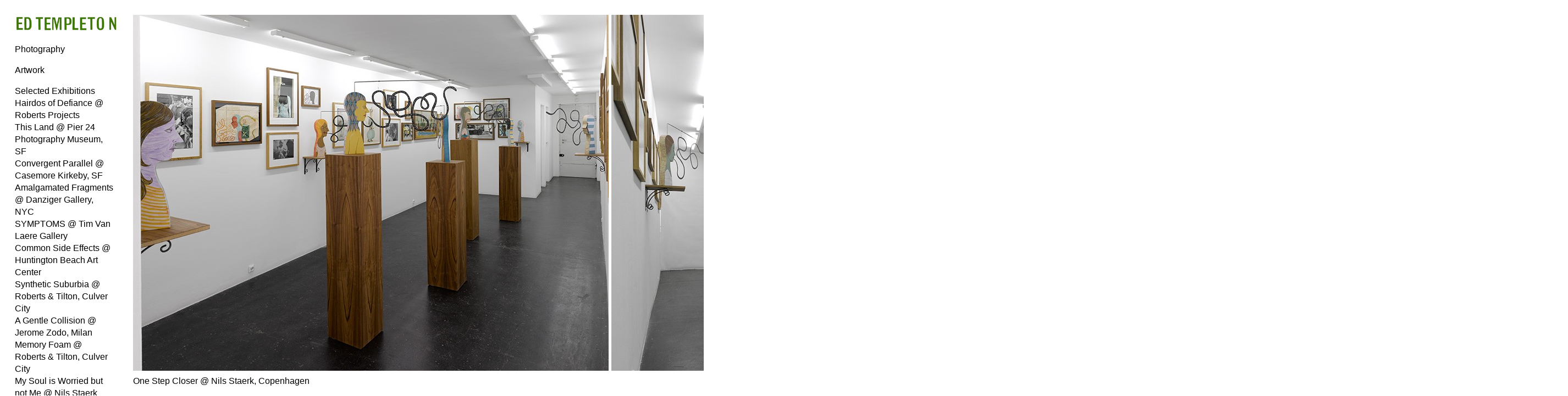

--- FILE ---
content_type: text/html; charset=utf-8
request_url: https://ed-templeton.com/exhibitions/one-step-closer--nils-staerk-copenhagen/
body_size: 4830
content:
<!doctype html>
<html lang='en-us'>
<head>
<meta charset='utf-8'>
<title>One Step Closer @ Nils Staerk, Copenhagen : Ed Templeton</title>

<link rel='alternate' type='application/rss+xml' title='RSS' href='https://ed-templeton.com/xml/' />
<link rel='stylesheet' href='https://ed-templeton.com/ndxzsite/default/reset.css?v=2.1.6' type='text/css' />
<link rel='stylesheet' href='https://ed-templeton.com/ndxzsite/default/base.css?v=2.1.6' type='text/css' />
<link rel='stylesheet' href='https://ed-templeton.com/ndxzsite/default/style.css?v=2.1.6' type='text/css' />
<style type='text/css'>
#img-container { width: 2610px; }
#img-container .text { float: left; width: 235px; }
#img-container .text p, #img-container .textor p { width: auto; }
#img-container .text2 p { width: auto; }
#img-container .picture { float: left; }
#img-container .captioning { height: 50px; text-align: left; overflow: visible; }
#img-container .captioning .title { margin-top: 3px; text-align: left; }
</style>

<script type='text/javascript' src='https://ed-templeton.com/ndxzsite/js/jquery.js?v=2.1.6'></script>
<script type='text/javascript' src='https://ed-templeton.com/ndxzsite/js/jquery.indexpand.js?v=2.1.6'></script>

<script type='text/javascript'>
$(document).ready(function()
{
	$('ul.section').indexpand({speed:200,exclude:['section_1']});
});
</script>

</head>
<body class='exhibits section-13 exhibit-125 format-horizontal'>
<div id='index'>
<div class='container'>

<div class='top'><p><a href='/' title='Ed Templeton'><img src="/ed-name-300.jpg" width="190" alt="Ed Templeton"></a><br />
</p></div>
<ul class='section' id='section_11'>
<li><span id='section_title_11' class='section_title'><a href='https://ed-templeton.com/photography/' id='section_link_11'>Photography</a></span>
<ul>
<li id='exhibit_157' class='exhibit_title'><a href='https://ed-templeton.com/photography/wires-crossed/'>Wires Crossed</a></li>
<li id='exhibit_153' class='exhibit_title'><a href='https://ed-templeton.com/photography/memory-foam/'>Memory Foam</a></li>
<li id='exhibit_152' class='exhibit_title'><a href='https://ed-templeton.com/photography/litmus-test/'>Litmus Test</a></li>
<li id='exhibit_151' class='exhibit_title'><a href='https://ed-templeton.com/photography/god-cares/'>God Cares</a></li>
<li id='exhibit_150' class='exhibit_title'><a href='https://ed-templeton.com/photography/adventures-in-the-nearby-far-away/'>Adventures in the Nearby Far Away</a></li>
<li id='exhibit_156' class='exhibit_title'><a href='https://ed-templeton.com/photography/wayward-cognitions/'>Wayward Cognitions</a></li>
<li id='exhibit_104' class='exhibit_title'><a href='https://ed-templeton.com/photography/make-up-girls/'>Make Up Girls</a></li>
<li id='exhibit_154' class='exhibit_title'><a href='https://ed-templeton.com/photography/teenage-kissers/'>Teenage Kissers</a></li>
<li id='exhibit_155' class='exhibit_title'><a href='https://ed-templeton.com/photography/teenage-smokers-2/'>Teenage Smokers 2</a></li>
<li id='exhibit_105' class='exhibit_title'><a href='https://ed-templeton.com/photography/teenage-smokers/'>Teenage Smokers</a></li>
<li id='exhibit_107' class='exhibit_title'><a href='https://ed-templeton.com/photography/the-seconds-pass/'>The Seconds Pass</a></li>
</ul>
</li>
</ul>
<ul class='section' id='section_2'>
<li><span id='section_title_2' class='section_title'><a href='https://ed-templeton.com/artwork/' id='section_link_2'>Artwork</a></span>
<ul>
<li id='exhibit_183' class='exhibit_title'><a href='https://ed-templeton.com/artwork/paintings/'>Paintings</a></li>
<li id='exhibit_5' class='exhibit_title'><a href='https://ed-templeton.com/artwork/drawings/'>Drawings</a></li>
<li id='exhibit_100' class='exhibit_title'><a href='https://ed-templeton.com/artwork/works-on-paper/'>Works on Paper</a></li>
<li id='exhibit_98' class='exhibit_title'><a href='https://ed-templeton.com/artwork/mixed-media/'>Mixed Media</a></li>
<li id='exhibit_99' class='exhibit_title'><a href='https://ed-templeton.com/artwork/sculpture/'>Sculpture</a></li>
</ul>
</li>
</ul>
<ul class='section active_section' id='section_13'>
<li><span id='section_title_13' class='section_title'><a href='https://ed-templeton.com/exhibitions/' id='section_link_13'>Selected Exhibitions</a></span>
<ul>
<li id='exhibit_164' class='exhibit_title'><a href='https://ed-templeton.com/exhibitions/hairdos-of-defiance--roberts-projects/'>Hairdos of Defiance @ Roberts Projects</a></li>
<li id='exhibit_163' class='exhibit_title'><a href='https://ed-templeton.com/exhibitions/this-land--pier-24-photography-museum-sf/'>This Land @ Pier 24 Photography Museum, SF</a></li>
<li id='exhibit_162' class='exhibit_title'><a href='https://ed-templeton.com/exhibitions/convergent-parallel--casemore-kirkeby-sf/'>Convergent Parallel @ Casemore Kirkeby, SF</a></li>
<li id='exhibit_159' class='exhibit_title'><a href='https://ed-templeton.com/exhibitions/amalgamated-fragments--danziger-gallery-nyc/'>Amalgamated Fragments @ Danziger Gallery, NYC</a></li>
<li id='exhibit_146' class='exhibit_title'><a href='https://ed-templeton.com/exhibitions/symptoms--tim-van-laere-gallery/'>SYMPTOMS @ Tim Van Laere Gallery</a></li>
<li id='exhibit_142' class='exhibit_title'><a href='https://ed-templeton.com/exhibitions/common-side-effects--huntington-beach-art-center/'>Common Side Effects @ Huntington Beach Art Center</a></li>
<li id='exhibit_138' class='exhibit_title'><a href='https://ed-templeton.com/exhibitions/synthetic-suburbia--roberts--tilton-culver-city/'>Synthetic Suburbia @ Roberts & Tilton, Culver City</a></li>
<li id='exhibit_117' class='exhibit_title'><a href='https://ed-templeton.com/exhibitions/a-gentle-collision--jerome-zodo-milan/'>A Gentle Collision @ Jerome Zodo, Milan</a></li>
<li id='exhibit_123' class='exhibit_title'><a href='https://ed-templeton.com/exhibitions/memory-foam--roberts--tilton-culver-city/'>Memory Foam @ Roberts & Tilton, Culver City</a></li>
<li id='exhibit_124' class='exhibit_title'><a href='https://ed-templeton.com/exhibitions/my-soul-is-worried-but-not-me--nils-staerk/'>My Soul is Worried but not Me @ Nils Staerk</a></li>
<li id='exhibit_121' class='exhibit_title'><a href='https://ed-templeton.com/exhibitions/cemetery-of-reason--3-museums/'>Cemetery of Reason @ 3 Museums</a></li>
<li id='exhibit_119' class='exhibit_title'><a href='https://ed-templeton.com/exhibitions/apparatus--mb-gallery-los-angeles/'>Apparatus @ M+B Gallery, Los Angeles</a></li>
<li id='exhibit_128' class='exhibit_title'><a href='https://ed-templeton.com/exhibitions/the-seconds-pass--roberts--tilton-culver-city/'>The Seconds Pass @ Roberts & Tilton, Culver City</a></li>
<li id='exhibit_126' class='exhibit_title'><a href='https://ed-templeton.com/exhibitions/perspectives-2010--icp-nyc/'>Perspectives 2010 @ ICP, NYC</a></li>
<li id='exhibit_122' class='exhibit_title'><a href='https://ed-templeton.com/exhibitions/map-of-the-inner-war--roberts--tilton/'>Map of the Inner War @ Roberts & Tilton</a></li>
<li id='exhibit_125' class='exhibit_title active'><a href='https://ed-templeton.com/exhibitions/one-step-closer--nils-staerk-copenhagen/'>One Step Closer @ Nils Staerk, Copenhagen</a></li>
<li id='exhibit_131' class='exhibit_title'><a href='https://ed-templeton.com/exhibitions/empty-plastic-echoes--tim-van-laere-gallery/'>Empty Plastic Echoes @ Tim Van Laere Gallery</a></li>
<li id='exhibit_127' class='exhibit_title'><a href='https://ed-templeton.com/exhibitions/the-fogged-mirror--roberts--tilton-culver-city/'>The Fogged Mirror @ Roberts & Tilton, Culver City</a></li>
<li id='exhibit_120' class='exhibit_title'><a href='https://ed-templeton.com/exhibitions/art-in-the-streets--moca-los-angeles/'>Art in the Streets @ MOCA, Los Angeles</a></li>
<li id='exhibit_118' class='exhibit_title'><a href='https://ed-templeton.com/exhibitions/americans--kunsthalle-vienna/'>Americans @ Kunsthalle Vienna</a></li>
</ul>
</li>
</ul>
<ul class='section' id='section_17'>
<li><span id='section_title_17' class='section_title'><a href='https://ed-templeton.com/commercial-photography/' id='section_link_17'>Commercial Photography</a></span>
<ul>
<li id='exhibit_178' class='exhibit_title'><a href='https://ed-templeton.com/commercial-photography/johan-hill-for-gq-magazine/'>Johan Hill for GQ magazine</a></li>
<li id='exhibit_168' class='exhibit_title'><a href='https://ed-templeton.com/commercial-photography/multiple-models-for-all-saints/'>Multiple Models for All Saints</a></li>
<li id='exhibit_141' class='exhibit_title'><a href='https://ed-templeton.com/commercial-photography/staz-lindes-for-junk-magazine/'>Staz Lindes for Junk Magazine</a></li>
<li id='exhibit_116' class='exhibit_title'><a href='https://ed-templeton.com/commercial-photography/nytimes-t-magazine/'>Ruby Aldridge for the NYTimes T Magazine</a></li>
<li id='exhibit_115' class='exhibit_title'><a href='https://ed-templeton.com/commercial-photography/black-book/'>Jason and Ray for Black Book</a></li>
<li id='exhibit_114' class='exhibit_title'><a href='https://ed-templeton.com/commercial-photography/color-magazine/'>Grant, Ashley, and Jackie for Color Magazine</a></li>
<li id='exhibit_113' class='exhibit_title'><a href='https://ed-templeton.com/commercial-photography/evan-cassidy/'>Evan Cassidy for Kid's Wear Magazine</a></li>
<li id='exhibit_112' class='exhibit_title'><a href='https://ed-templeton.com/commercial-photography/dazed-and-confused/'>Dazed and Confused Fashion shoot</a></li>
<li id='exhibit_109' class='exhibit_title'><a href='https://ed-templeton.com/commercial-photography/coral-williams-for-kids-wear-magazine/'>Coral Williams for Kids Wear Magazine</a></li>
<li id='exhibit_108' class='exhibit_title'><a href='https://ed-templeton.com/commercial-photography/asia-argento-for-black-book/'>Asia Argento for Black Book</a></li>
</ul>
</li>
</ul>
<ul class='section' id='section_15'>
<li><span id='section_title_15' class='section_title'><a href='https://ed-templeton.com/skateboard/' id='section_link_15'>Skateboard Graphics</a></span>
<ul>
<li id='exhibit_182' class='exhibit_title'><a href='https://ed-templeton.com/skateboard/vertical-graphics-vi/'>Vertical Graphics VI</a></li>
<li id='exhibit_175' class='exhibit_title'><a href='https://ed-templeton.com/skateboard/vertical-graphics-v/'>Vertical Graphics V</a></li>
<li id='exhibit_170' class='exhibit_title'><a href='https://ed-templeton.com/skateboard/vertical-graphics-iv/'>Vertical Graphics IV</a></li>
<li id='exhibit_161' class='exhibit_title'><a href='https://ed-templeton.com/skateboard/vertical-graphics-iii/'>Vertical Graphics III</a></li>
<li id='exhibit_96' class='exhibit_title'><a href='https://ed-templeton.com/skateboard/vertical-graphics-set-2/'>Vertical Graphics II</a></li>
<li id='exhibit_94' class='exhibit_title'><a href='https://ed-templeton.com/skateboard/horizontal-graphics/'>Vertical Graphics I</a></li>
<li id='exhibit_149' class='exhibit_title'><a href='https://ed-templeton.com/skateboard/horizontal-graphics-ii/'>Horizontal Graphics II</a></li>
<li id='exhibit_93' class='exhibit_title'><a href='https://ed-templeton.com/skateboard/horizontal-graphics/2/'>Horizontal Graphics</a></li>
</ul>
</li>
</ul>
<ul class='section' id='section_4'>
<li><span id='section_title_4' class='section_title'><a href='https://ed-templeton.com/books/' id='section_link_4'>Books</a></span>
<ul>
<li id='exhibit_184' class='exhibit_title'><a href='https://ed-templeton.com/books/pattern-recognition/'>Pattern Recognition</a></li>
<li id='exhibit_180' class='exhibit_title'><a href='https://ed-templeton.com/books/city-confessions-3/'>City Confessions 3</a></li>
<li id='exhibit_179' class='exhibit_title'><a href='https://ed-templeton.com/books/wires-crossed/2/'>Wires Crossed</a></li>
<li id='exhibit_176' class='exhibit_title'><a href='https://ed-templeton.com/books/87-drawings/'>87 Drawings</a></li>
<li id='exhibit_174' class='exhibit_title'><a href='https://ed-templeton.com/books/city-confessions-2-london/'>City Confessions #2 London</a></li>
<li id='exhibit_173' class='exhibit_title'><a href='https://ed-templeton.com/books/auto-hypnosis/'>Auto-Hypnosis</a></li>
<li id='exhibit_169' class='exhibit_title'><a href='https://ed-templeton.com/books/city-confessions-1-tokyo/'>City Confessions #1 Tokyo</a></li>
<li id='exhibit_167' class='exhibit_title'><a href='https://ed-templeton.com/books/tangentially-parenthetical/'>Tangentially Parenthetical</a></li>
<li id='exhibit_165' class='exhibit_title'><a href='https://ed-templeton.com/books/b-sides-box-set/'>B-Sides Box Set</a></li>
<li id='exhibit_166' class='exhibit_title'><a href='https://ed-templeton.com/books/hairdos-of-defiance/'>Hairdos of Defiance</a></li>
<li id='exhibit_160' class='exhibit_title'><a href='https://ed-templeton.com/books/contemporary-suburbium/'>Contemporary Suburbium</a></li>
<li id='exhibit_145' class='exhibit_title'><a href='https://ed-templeton.com/books/memories-of-the-salt-charged-whiffs/'>Memories of the salt charged whiffs...</a></li>
<li id='exhibit_144' class='exhibit_title'><a href='https://ed-templeton.com/books/adventures-in-the-nearby-far-away/'>Adventures in the Nearby Far Away</a></li>
<li id='exhibit_143' class='exhibit_title'><a href='https://ed-templeton.com/books/teenage-smokers-2/'>Teenage Smokers 2</a></li>
<li id='exhibit_135' class='exhibit_title'><a href='https://ed-templeton.com/books/wayward-cognitions/'>Wayward Cognitions</a></li>
<li id='exhibit_15' class='exhibit_title'><a href='https://ed-templeton.com/books/teenage-smokers/'>Teenage Smokers</a></li>
<li id='exhibit_16' class='exhibit_title'><a href='https://ed-templeton.com/books/golden-age-of-neglect/'>Golden Age of Neglect</a></li>
<li id='exhibit_23' class='exhibit_title'><a href='https://ed-templeton.com/books/deformer/'>Deformer</a></li>
<li id='exhibit_25' class='exhibit_title'><a href='https://ed-templeton.com/books/the-seconds-pass/'>The Seconds Pass</a></li>
<li id='exhibit_26' class='exhibit_title'><a href='https://ed-templeton.com/books/teenage-kissers/'>Teenage Kissers</a></li>
<li id='exhibit_20' class='exhibit_title'><a href='https://ed-templeton.com/monographs/situation-comedy/'>Situation Comedy</a></li>
<li id='exhibit_24' class='exhibit_title'><a href='https://ed-templeton.com/books/contagion-of-suggestibility/'>The Contagion of Suggestibility</a></li>
<li id='exhibit_30' class='exhibit_title'><a href='https://ed-templeton.com/books/empty-plastic-echoes-reverberating-through-time/'>Empty Plastic Echoes</a></li>
<li id='exhibit_31' class='exhibit_title'><a href='https://ed-templeton.com/books/litmus-test/'>Litmus Test</a></li>
<li id='exhibit_32' class='exhibit_title'><a href='https://ed-templeton.com/books/coming-to-grips/'>Coming to Grips</a></li>
<li id='exhibit_33' class='exhibit_title'><a href='https://ed-templeton.com/books/nobody-living-can-ever-make-me-turn-back/'>Nobody Living Can Ever Make Me Turn Back</a></li>
<li id='exhibit_40' class='exhibit_title'><a href='https://ed-templeton.com/books/forays-into-non-celluloid-instant-gratification/'>Forays Into Non-Celluloid Instant Gratification</a></li>
<li id='exhibit_28' class='exhibit_title'><a href='https://ed-templeton.com/books/cemetery-of-reason/'>Cemetery of Reason</a></li>
</ul>
</li>
</ul>
<ul class='section' id='section_9'>
<li><span id='section_title_9' class='section_title'><a href='https://ed-templeton.com/zines/' id='section_link_9'>Zines</a></span>
<ul>
<li id='exhibit_181' class='exhibit_title'><a href='https://ed-templeton.com/zines/death-metal-summer/'>Death Metal Summer</a></li>
<li id='exhibit_172' class='exhibit_title'><a href='https://ed-templeton.com/zines/vikadin/'>Vikadin</a></li>
<li id='exhibit_171' class='exhibit_title'><a href='https://ed-templeton.com/zines/posterzine/'>Posterzine®</a></li>
<li id='exhibit_158' class='exhibit_title'><a href='https://ed-templeton.com/zines/lick/'>Lick</a></li>
<li id='exhibit_148' class='exhibit_title'><a href='https://ed-templeton.com/zines/make-up-girls-revisited-zine/'>Make up Girls Revisited Zine</a></li>
<li id='exhibit_147' class='exhibit_title'><a href='https://ed-templeton.com/zines/disneyland-zine/'>Disneyland Zine</a></li>
<li id='exhibit_140' class='exhibit_title'><a href='https://ed-templeton.com/zines/common-side-effects/'>Common Side Effects</a></li>
<li id='exhibit_139' class='exhibit_title'><a href='https://ed-templeton.com/zines/smile-zine/'>Smile Zine</a></li>
<li id='exhibit_137' class='exhibit_title'><a href='https://ed-templeton.com/zines/more-profiles-to-study/'>More Profiles to Study</a></li>
<li id='exhibit_136' class='exhibit_title'><a href='https://ed-templeton.com/zines/umbrella/'>Umbrella</a></li>
<li id='exhibit_134' class='exhibit_title'><a href='https://ed-templeton.com/zines/staring-at-the-sea-staring-at-the-sand-zine/'>Staring at the Sea Staring at the Sand Zine</a></li>
<li id='exhibit_27' class='exhibit_title'><a href='https://ed-templeton.com/books/drinking-the-kool-aid/'>Drinking the Kool-Aid</a></li>
<li id='exhibit_50' class='exhibit_title'><a href='https://ed-templeton.com/zines/ninas-patineta/'>Niñas Patineta</a></li>
<li id='exhibit_46' class='exhibit_title'><a href='https://ed-templeton.com/zines/make-up-girls/'>Make-Up Girls</a></li>
<li id='exhibit_51' class='exhibit_title'><a href='https://ed-templeton.com/zines/random-and-pointless/'>Random and Pointless</a></li>
<li id='exhibit_53' class='exhibit_title'><a href='https://ed-templeton.com/zines/teenage-smokers-zine/'>Teenage Smokers Zine</a></li>
<li id='exhibit_49' class='exhibit_title'><a href='https://ed-templeton.com/zines/my-soul-is-worried-but-not-me/'>My Soul Is Worried But Not Me</a></li>
<li id='exhibit_48' class='exhibit_title'><a href='https://ed-templeton.com/zines/mothball/'>Mothball</a></li>
<li id='exhibit_45' class='exhibit_title'><a href='https://ed-templeton.com/zines/awesome-ellis/'>Awesome Ellis</a></li>
<li id='exhibit_52' class='exhibit_title'><a href='https://ed-templeton.com/zines/surf-disturbance/'>Surf Disturbance</a></li>
<li id='exhibit_44' class='exhibit_title'><a href='https://ed-templeton.com/zines/a-trip-to-africa/'>A Trip to Africa</a></li>
<li id='exhibit_68' class='exhibit_title'><a href='https://ed-templeton.com/zines/brian-and-nancy/'>Brian and Nancy</a></li>
<li id='exhibit_67' class='exhibit_title'><a href='https://ed-templeton.com/zines/calamity/'>Calamity</a></li>
<li id='exhibit_66' class='exhibit_title'><a href='https://ed-templeton.com/zines/contagion/'>Contagion</a></li>
<li id='exhibit_65' class='exhibit_title'><a href='https://ed-templeton.com/zines/he-men-ed-haters-club/'>He-Men Ed Haters Club</a></li>
<li id='exhibit_64' class='exhibit_title'><a href='https://ed-templeton.com/zines/north-american-youth/'>North American Youth</a></li>
<li id='exhibit_63' class='exhibit_title'><a href='https://ed-templeton.com/zines/peace-love-sodomy/'>Peace Love Sodomy</a></li>
<li id='exhibit_62' class='exhibit_title'><a href='https://ed-templeton.com/zines/pictures/'>Pictures</a></li>
<li id='exhibit_61' class='exhibit_title'><a href='https://ed-templeton.com/zines/saggy-hippie/'>Saggy Hippie</a></li>
<li id='exhibit_60' class='exhibit_title'><a href='https://ed-templeton.com/zines/the-debasing-of-juanita/'>The Debasing of Juanita</a></li>
<li id='exhibit_59' class='exhibit_title'><a href='https://ed-templeton.com/zines/west-of-the-boot/'>West of the Boot</a></li>
<li id='exhibit_56' class='exhibit_title'><a href='https://ed-templeton.com/zines/tv-guide-1/'>TV Guide #1</a></li>
<li id='exhibit_57' class='exhibit_title'><a href='https://ed-templeton.com/zines/tv-guide/'>TV Guide #2</a></li>
<li id='exhibit_55' class='exhibit_title'><a href='https://ed-templeton.com/zines/totally-corporate-published-in-conjunction-with-ar/'>Totally Corporate</a></li>
<li id='exhibit_54' class='exhibit_title'><a href='https://ed-templeton.com/zines/the-complete-adventures-of-wig-and---/'>The Complete Adventures of Wig and . . .</a></li>
<li id='exhibit_47' class='exhibit_title'><a href='https://ed-templeton.com/zines/merry-christmas/'>Merry Christmas</a></li>
</ul>
</li>
</ul>
<ul class='section' id='section_14'>
<li><span id='section_title_14' class='section_title'><a href='https://ed-templeton.com/catalogs/' id='section_link_14'>Selected Catalogs</a></span>
<ul>
<li id='exhibit_77' class='exhibit_title'><a href='https://ed-templeton.com/catalogs/the-americans/'>The Americans</a></li>
<li id='exhibit_41' class='exhibit_title'><a href='https://ed-templeton.com/books/the-prevailing-nothing/'>The Prevailing Nothing</a></li>
<li id='exhibit_81' class='exhibit_title'><a href='https://ed-templeton.com/catalogs/beautiful-losers/'>Beautiful Losers</a></li>
<li id='exhibit_80' class='exhibit_title'><a href='https://ed-templeton.com/catalogs/art-in-the-streets/'>Art in the Streets</a></li>
<li id='exhibit_86' class='exhibit_title'><a href='https://ed-templeton.com/catalogs/spank-the-monkey/'>Spank The Monkey</a></li>
<li id='exhibit_85' class='exhibit_title'><a href='https://ed-templeton.com/catalogs/something-old--/'>Something Old. . .</a></li>
<li id='exhibit_84' class='exhibit_title'><a href='https://ed-templeton.com/catalogs/skate-culture/'>Skate Culture</a></li>
<li id='exhibit_83' class='exhibit_title'><a href='https://ed-templeton.com/catalogs/mens/'>MENS</a></li>
<li id='exhibit_82' class='exhibit_title'><a href='https://ed-templeton.com/catalogs/the-fourth-sex/'>The Fourth Sex</a></li>
<li id='exhibit_79' class='exhibit_title'><a href='https://ed-templeton.com/catalogs/cemetery-of-reason--budapest/'>Cemetery of Reason – Budapest</a></li>
<li id='exhibit_78' class='exhibit_title'><a href='https://ed-templeton.com/catalogs/disorder-disorder/'>Disorder Disorder</a></li>
<li id='exhibit_42' class='exhibit_title'><a href='https://ed-templeton.com/books/wires-crossed/'>The PhotoBook Museum</a></li>
</ul>
</li>
</ul>
<ul class='section' id='section_10'>
<li><span id='section_title_10' class='section_title'><a href='https://ed-templeton.com/compilations/' id='section_link_10'>Selected Compilations</a></span>
<ul>
<li id='exhibit_76' class='exhibit_title'><a href='https://ed-templeton.com/compilations/stay-gold/'>Stay Gold</a></li>
<li id='exhibit_75' class='exhibit_title'><a href='https://ed-templeton.com/compilations/revisionaries/'>Revisionaries</a></li>
<li id='exhibit_74' class='exhibit_title'><a href='https://ed-templeton.com/compilations/dysfunctional/'>Dysfunctional</a></li>
</ul>
</li>
</ul>
<ul class='section' id='section_1'>
<li id='exhibit_91' class='exhibit_title exhibit_link'><a href='http://ed-templeton.com/Ed-Templeton-Exhibitions-CV.pdf'>CV</a></li>
<li id='exhibit_89' class='exhibit_title'><a href='https://ed-templeton.com/contact/'>Contact</a></li>
<li id='exhibit_129' class='exhibit_title'><a href='https://ed-templeton.com/various-press/'>Various Press</a></li>
<li id='exhibit_177' class='exhibit_title'><a href='https://ed-templeton.com/podcasts/'>Podcasts</a></li>
<li id='exhibit_130' class='exhibit_title exhibit_link'><a href='https://ed-templeton.com/news/'>News</a></li>
<li id='exhibit_9' class='exhibit_title exhibit_link'><a href='http://culdesacoflameness.tumblr.com/'>Tumblr</a></li>
<li id='exhibit_8' class='exhibit_title exhibit_link'><a href='http://instagram.com/ed.templeton'>Instagram</a></li>
<li id='exhibit_7' class='exhibit_title exhibit_link'><a href='https://www.facebook.com/edtempletonofficial'>Facebook</a></li>
<li id='exhibit_6' class='exhibit_title exhibit_link'><a href='https://twitter.com/TempletonEd'>Twitter</a></li>
<li id='exhibit_133' class='exhibit_title exhibit_link'><a href='http://toymachine.com'>Toy Machine</a></li>
</ul>

<div class='bot'><p>© 2025</p></div>


</div>
</div>

<div id='exhibit'>
<div class='container'>

<div class='top'><!-- --></div>
<!-- text and image -->

<div id='img-container'>
<div id='node1017' class='picture' style='width: 865px;'>
<div >
<img src='https://ed-templeton.com/files/gimgs/125_ETe-instw-V.jpg' width='865' height='648' alt='https://ed-templeton.com/files/gimgs/th-125_ETe-instw-V.jpg' /></div>

<div class='captioning text2' style='width: 865px; height: 0px;'><div style='padding: 0 0px 0 0;'><p>One Step Closer @ Nils Staerk, Copenhagen</p></div></div>
</div>
<div class='separator' style='float: left; width: 5px;'>&nbsp;</div><div id='node1016' class='picture' style='width: 865px;'>
<div >
<img src='https://ed-templeton.com/files/gimgs/125_ETe instw-III.jpg' width='865' height='648' alt='https://ed-templeton.com/files/gimgs/th-125_ETe instw-III.jpg' /></div>

<div class='captioning text2' style='width: 865px; height: 0px;'><div style='padding: 0 0px 0 0;'>&nbsp;</div></div>
</div>
<div class='separator' style='float: left; width: 5px;'>&nbsp;</div><div id='node1015' class='picture' style='width: 865px;'>
<div >
<img src='https://ed-templeton.com/files/gimgs/125_ETe instw-II.jpg' width='865' height='648' alt='https://ed-templeton.com/files/gimgs/th-125_ETe instw-II.jpg' /></div>

<div class='captioning text2' style='width: 865px; height: 0px;'><div style='padding: 0 0px 0 0;'>&nbsp;</div></div>
</div>
<div class='separator' style='float: left; width: 5px;'>&nbsp;</div><div style='clear: left;'><!-- --></div></div>

<!-- end text and image -->

</div>
</div>


</body>
</html>